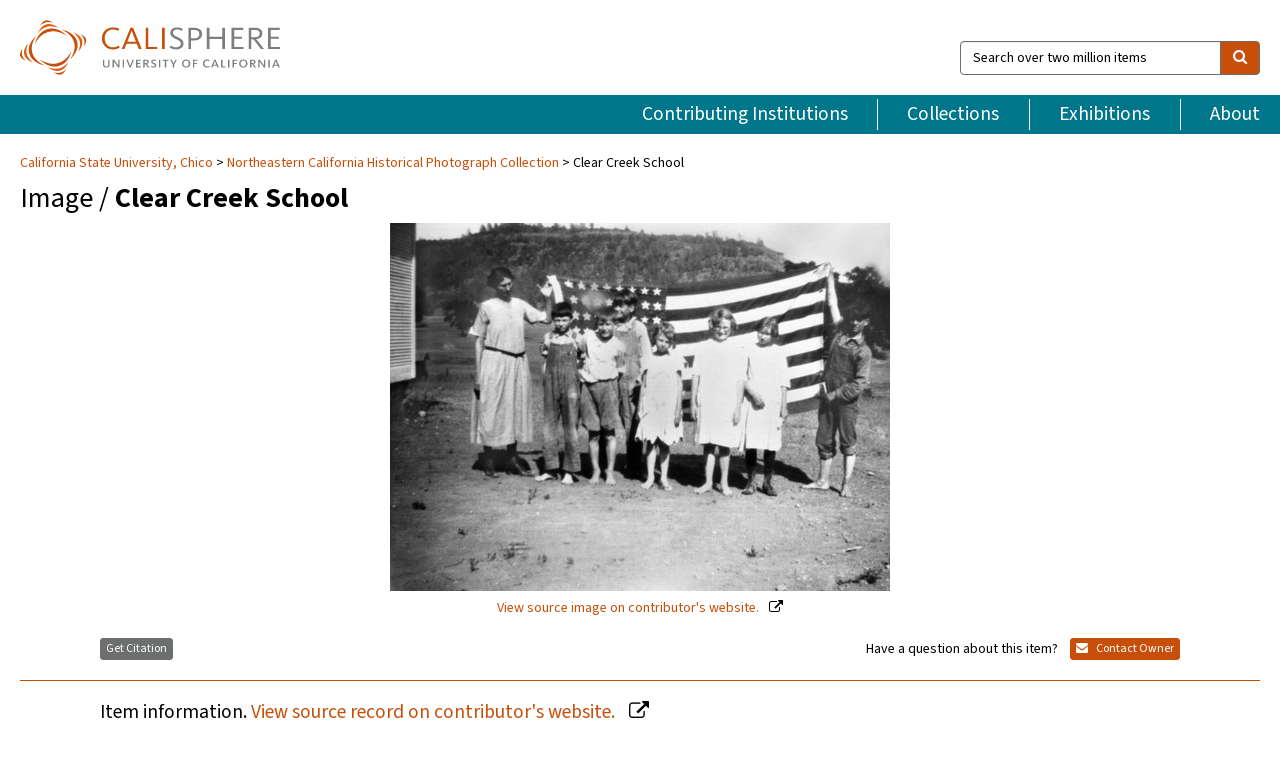

--- FILE ---
content_type: text/html; charset=UTF-8
request_url: https://calisphere.org/item/fe26a49aadd6d7357b503982639357fc/
body_size: 2419
content:
<!DOCTYPE html>
<html lang="en">
<head>
    <meta charset="utf-8">
    <meta name="viewport" content="width=device-width, initial-scale=1">
    <title></title>
    <style>
        body {
            font-family: "Arial";
        }
    </style>
    <script type="text/javascript">
    window.awsWafCookieDomainList = [];
    window.gokuProps = {
"key":"AQIDAHjcYu/GjX+QlghicBgQ/7bFaQZ+m5FKCMDnO+vTbNg96AHf0QDR8N4FZ0BkUn8kcucXAAAAfjB8BgkqhkiG9w0BBwagbzBtAgEAMGgGCSqGSIb3DQEHATAeBglghkgBZQMEAS4wEQQMuq52ahLIzXS391ltAgEQgDujRkBXrrIUjgs1lAsFcu/9kgpI/IuavohSG7yE1BYsDzpFl4iqc4edkSwfTozI/iGO7lnWq3QC9N4X1w==",
          "iv":"D549jAHjUQAAAStZ",
          "context":"zyCDiIhAGD1Qsfjza1QR1tCBIcmpk+n3Vu4o8chYzEjRxZkeJp8kvq+ILqfITZ5C3YsOBPO/rD8dstltPJv5ZP8irEreDKhXdGTRZYN5GvQGcgjiHHvBQefQ6lTjoJZtRerB4bPmuOaHjcuRn5yUYJxL1QIF9HEUQwnRXVaimzvDEy++bHRhHkqUm7LgmnTFIwCPHBi52I6/zL43ljd+10aup51Zfnpy/kApjoL9iNIS/f1TRNASQE6hMehI3qI+chugM1/5xI8xWjZ2lmvD6Y4OMT6R8nRLFx4W4o3UOcTENhD/JQcS+RcACpbW8bFXf6jhX6cXD6IxKroLtfrlJxA2PYwDij3KyhYdttC6UJc21WZL6VGjbXv2rP14Wiv3pLjq9uUHVE31BXOjiyCI5FuEIiP4x/5pboyloWfbZqUarbNUIRNLcpsqEnuKs+z+AAEuWWAiq7LDLg9/ap/[base64]/PT6gORFVwKwdx5yQV6pwRTax+cIGF+TM7yyNuPVtUFT6KGzftHC+l3vAYTr+mhMfJFx5vm0UP1JtV1lSYGFB0SIJmqIk2/EX0gZRidBWu6IqSeYMpMmkeBsI5udTdYm2BGpRzw=="
};
    </script>
    <script src="https://5ec2a1ad32dc.d0db0a30.us-east-2.token.awswaf.com/5ec2a1ad32dc/46ee5c03b714/dcb236b90520/challenge.js"></script>
</head>
<body>
    <div id="challenge-container"></div>
    <script type="text/javascript">
        AwsWafIntegration.saveReferrer();
        AwsWafIntegration.checkForceRefresh().then((forceRefresh) => {
            if (forceRefresh) {
                AwsWafIntegration.forceRefreshToken().then(() => {
                    window.location.reload(true);
                });
            } else {
                AwsWafIntegration.getToken().then(() => {
                    window.location.reload(true);
                });
            }
        });
    </script>
    <noscript>
        <h1>JavaScript is disabled</h1>
        In order to continue, we need to verify that you're not a robot.
        This requires JavaScript. Enable JavaScript and then reload the page.
    </noscript>
</body>
</html>

--- FILE ---
content_type: text/html; charset=utf-8
request_url: https://calisphere.org/item/fe26a49aadd6d7357b503982639357fc/
body_size: 8922
content:


<!doctype html>
<html lang="en" class="no-js no-jquery">
  <head>
    <meta property="fb:app_id" content="416629941766392" />
    <meta charset="utf-8">
    

  
<title>Clear Creek School — Calisphere</title>
    <!-- social media "cards" -->
    <!--  ↓ $('meta[property=og\\:type]) start marker for pjax hack -->
    <meta property="og:type" content="website" />
    <meta property="og:site_name" content="Calisphere"/>
    <meta name="google-site-verification" content="zswkUoo5r_a8EcfZAPG__mc9SyeH4gX4x3_cHsOwwmk" />
    <!--  ↕ stuff in the middle gets swapped out on `pjax:success` -->
    <meta name="twitter:card" content="summary_large_image" />
    <meta name="twitter:title" property="og:title" content="Clear Creek School" />
    <meta name="twitter:description" property="og:description" content="
      Photograph shows Teacher Kirby, Johnny Dausey, Otis Bethard, Marci Dausey, Moran Kendall, Virginia Edminston, and Ernie Heckart.
    " />
    
      <meta name="og:image" content="https://calisphere.org/crop/999x999/26762/80414b90460308d8afdd34d187875a07" />
    
    <link rel="canonical" href="https://calisphere.org/item/fe26a49aadd6d7357b503982639357fc/" />
    
    <!--  ↓ $('meta[name=twitter\\:creator]') this should come last for pjax hack -->
    <meta name="twitter:creator" content="@calisphere" />



    <meta name="viewport" content="width=device-width, initial-scale=1.0, user-scalable=yes">
    <link rel="apple-touch-icon-precomposed" href="/favicon-152x152.png?v=2">
    <!-- Force favicon refresh per this stack overflow: http://stackoverflow.com/questions/2208933/how-do-i-force-a-favicon-refresh -->
    
    
      <link rel="stylesheet" href="/static_root/styles/vendor.fec1607d3047.css" />
      <link rel="stylesheet" href="/static_root/styles/main.2a3435242b4c.css" />
    
    
    
    
    
      <script></script>
    
    <script>
      //no-jquery class is now effectively a no-js class
      document.getElementsByTagName('html')[0].classList.remove('no-jquery');
    </script>
    




<!-- Matomo -->
<script>
  var _paq = window._paq = window._paq || [];
  /* tracker methods like "setCustomDimension" should be called before "trackPageView" */
  (function() {
    var u="//matomo.cdlib.org/";
    _paq.push(['setTrackerUrl', u+'matomo.php']);
    _paq.push(['setSiteId', '5']);
    var d=document, g=d.createElement('script'), s=d.getElementsByTagName('script')[0];
    g.async=true; g.src=u+'matomo.js'; s.parentNode.insertBefore(g,s);
  })();
</script>
<!-- End Matomo Code -->


  </head>
  <body>
    
    <div class="container-fluid">
      <a href="#js-pageContent" class="skipnav">Skip to main content</a>
      <header class="header">
        <button class="header__mobile-nav-button js-global-header__bars-icon" aria-label="navigation">
          <i class="fa fa-bars"></i>
        </button>
        <a class="header__logo js-global-header-logo" href="/">
          <img src="/static_root/images/logo-calisphere.3beaef457f80.svg" alt="Calisphere">
        </a>
        <button class="header__mobile-search-button js-global-header__search-icon" aria-label="search">
          <i class="fa fa-search"></i>
        </button>

        <div class="header__search mobile-nav__item js-global-header__search is-closed">
          <form class="global-search" role="search" id="js-searchForm" action="/search/" method="get">
            <label class="sr-only" for="header__search-field">Search over two million items</label>
            <div class="input-group">
              <input id="header__search-field" form="js-searchForm" name="q" value="" type="search" class="form-control global-search__field js-globalSearch" placeholder="Search over two million items">
              <span class="input-group-btn">
                <button class="btn btn-default global-search__button" type="submit" aria-label="search">
                  <span class="fa fa-search"></span>
                </button>
              </span>
            </div>
          </form>
        </div>
        <div class="header__nav js-global-header__mobile-links is-closed" aria-expanded="false">
          <nav class="header-nav mobile-nav" aria-label="main navigation">
            <ul>
              <li>
                <a href="/institutions/" data-pjax="js-pageContent">Contributing Institutions</a>
              </li>
              <li>
                <a href="/collections/" data-pjax="js-pageContent">Collections</a>
              </li>
              <li>
                <a href="/exhibitions/" data-pjax="js-pageContent">Exhibitions</a>
              </li>
              <li>
                <a href="/about/" data-pjax="js-pageContent">About</a>
              </li>
            </ul>
          </nav>
        </div>
      </header>
      <main id="js-pageContent">

<div id="js-itemContainer" class="obj__container" data-itemId="fe26a49aadd6d7357b503982639357fc">
  
    

<nav class="breadcrumb--style2" aria-label="breadcrumb navigation">
  <ul>
  
    <li>
      <a href="/institution/171/collections/" data-pjax="js-pageContent">
      
      California State University, Chico
      </a>
    </li>
  

  
    <li>
      <a href="/collections/26762/" data-pjax="js-pageContent" class="js-relatedCollection">Northeastern California Historical Photograph Collection</a>
    </li>
  
    <li>Clear Creek School</li>
  </ul>
</nav>

<h1 class="obj__heading">
  
    Image
  
 / <strong>Clear Creek School</strong></h1>

<div id="js-objectViewport" data-item_id="fe26a49aadd6d7357b503982639357fc">

  <div class="obj-container__simple-image">

  
  <a class="obj__link"
    
      href="http://archives.csuchico.edu/cdm/ref/collection/coll11/id/13068"
    
  >
  
    
      <div class="obj__icon-container">
        
          
          <img class="obj__simple-image" src="/clip/500x500/26762/80414b90460308d8afdd34d187875a07" alt="Clear Creek School" width=1015 height=748 style="
            width:
              
                
                  500px
                
              ; 
            height: 
              
                auto
              ;">
          
        

        
          
            <div class="obj__overlay-icon image"></div>
          
        
      </div>
    
    
    <div class="obj__caption">
      
        
          View source image
        
         on contributor's website.
      
    </div>
    
  
  </a>
  

</div>


</div>



<div class="modal fade" id="citationModal" tabindex="-1" role="dialog" aria-labelledby="citationModalTitle">
  <div class="modal-dialog" role="document">
    <div class="modal-content">
      <div class="modal-header">
        <button type="button" class="close" data-dismiss="modal" aria-label="Close"><span aria-hidden="true">&times;</span></button>
        <h4 class="modal-title" id="citationModalTitle">Get Citation</h4>
        <p class="margin-bottom-0">We recommend you include the following information in your citation. Look below the item for additional data you may want to include.</p>
      </div>
      <div class="modal-body">
        <textarea class="citation__textarea" aria-label="Citation" onclick="this.focus();this.select()">
Title: Clear Creek School
Date: 1943
Collection: Northeastern California Historical Photograph Collection
Owning Institution: California State University, Chico
Source: Calisphere
Date of access: January 20 2026 19:03
Permalink: https://calisphere.org/item/fe26a49aadd6d7357b503982639357fc/</textarea>
      </div>
      <div class="modal-footer">
        <button type="button" class="btn btn-default" data-dismiss="modal">Close</button>
      </div>
    </div>
  </div>
</div>

<div class="modal fade" id="contactOwnerModal" tabindex="-1" role="dialog" aria-labelledby="contactOwnerModalTitle">
  <div class="modal-dialog" role="document">
    <div class="modal-content">
      <div class="modal-header">
        <button type="button" class="close" data-dismiss="modal" aria-label="Close"><span aria-hidden="true">&times;</span></button>
        <h4 class="modal-title" id="contactOwnerModalTitle">Contact Owning Institution</h4>
        <p class="margin-bottom-0">All fields are required.</p>
      </div>
      <form id="js-contactOwner" action="/contactOwner/" method="get">
        <div id="js-contactOwnerForm">
          <div class="modal-body">
            <div class="container-fluid">
              <div class="row">
                <div class="col-md-6">
                  <div class="contact-owner__form-col1">
                    <div class="well well-sm">
                      
                      California State University, Chico<br/>
                      SpecialCollections@csuchico.edu<br/>
                      (530) 898-6603<br/>
                      
                        <a href="http://www.csuchico.edu/special-collections/" target="_blank">http://www.csuchico.edu/special-collections/</a>
                      
                    </div>
                    <div class="form-group">
                      <label class="control-label" for="contactOwner-name">Name:</label>
                      <input type="text" class="form-control" id="contactOwner-name" placeholder="Your full name" form="js-contactOwner" name="name">
                    </div>
                    <div class="form-group">
                      <label class="control-label" for="contactOwner-email">Email:</label>
                      <input type="email" class="form-control" id="contactOwner-email" placeholder="Your email" form="js-contactOwner" name="email">
                    </div>
                    <div class="form-group">
                      <label class="control-label has-feedback" for="contactOwner-verifyEmail">Verify Email:</label>
                      <input type="email" class="form-control" id="contactOwner-verifyEmail" placeholder="Verify your email">
                    </div>
                    <div class="form-group">
                      <label class="control-label" for="contactOwner-demographic">How would you best describe yourself?</label>
                      <select id="contactOwner-demographic" class="form-control" form="js-contactOwner" name="demographic">
                        <option value="teacher">K-12 teacher or librarian</option>
                        <option value="student">K-12 student</option>
                        <option value="college">College student</option>
                        <option value="gradstudent">Graduate student</option>
                        <option value="faculty">Faculty or Academic Researcher</option>
                        <option value="archivist">Archivist or Librarian</option>
                        <option value="genealogist">Genealogist or family researcher</option>
                        <option value="other">Other, please specify</option>
                      </select>
                    </div>
                    <div class="form-group">
                      <label class="sr-only" for="contactOwner-specifiedDemographic">If "Other," please specify</label>
                      <input type="text" class="form-control" id="contactOwner-specifiedDemographic" placeholder='If "Other," please specify' form="js-contactOwner" name="demographic-specification" disabled>
                    </div>
                  </div>
                </div>
                <div class="col-md-6 contact-owner__form-border">
                  <div class="contact-owner__form-col2">
                    <div class="well well-sm">Every item on Calisphere has been contributed to the site by a California institution. The institution can answer questions about this item, assit you with obtaining a hi-res copy, and gather additional information you may have about it. If you are experiencing technical issues, we'd request that you contact Calisphere directly.</div>
                    <div class="form-group">
                      <div class="form-group">
                        <label class="control-label" for="contactOwner-requestReason">Nature of Request</label>
                        <select id="contactOwner-requestReason" class="form-control" form="js-contactOwner" name="request_reason">
                          <option selected>Request high-resolution copy of item</option>
                          <option>Ask a copyright question</option>
                          <option>Get more information</option>
                          <option>Report an error</option>
                          <option>Leave a comment</option>
                        </select>
                      </div>
                      <div class="form-group">
                        <label class="control-label" >Subject:</label>
                        <p class="form-control-static">RE: Calisphere: <span class="js-requestReason">Request high-resolution copy of item</span> for Clear Creek School</p>
                      </div>
                      <div class="form-group">
                        <label class="control-label" for="contactOwner-message">Message</label>
                        <textarea id="contactOwner-message" class="form-control contact-owner__form-textarea" form="js-contactOwner" name="message"></textarea>
                      </div>
                    </div>
                  </div>
                </div>
              </div>
            </div>
          </div>
          <div class="modal-footer">
            <div class="float-left">
              <input type="checkbox" id="contactOwner-copySelf" form="js-contactOwner" name="copySelf">
              <label for="contactOwner-copySelf">Check to send a copy of this message to your email.</label>
            </div>
            <div class="float-right">
              <button type="button" class="btn btn-default" data-dismiss="modal">Cancel</button>
              <button id="contactOwner-submit" type="submit" class="btn btn-calisphere" form="js-contactOwner">Submit</button>
            </div>
          </div>
        </div>
      </form>
    </div>
  </div>
</div>





<div class="obj-buttons">

  <div class="obj-button">
    <a class="btn btn-xs obj-buttons__citation" href="javascript: void(0)" data-toggle="modal" data-target="#citationModal">Get Citation</a>
  </div>

  <div class="obj-buttons__contact-text">
    <span>Have a question about this item? </span>
  </div>

  <div class="obj-button__contact-owner">
    <a class="btn btn-xs button__contact-owner" 
      href="/institution/171/collections/"
      data-pjax="js-pageContent"
      >
      <span class="fa fa-envelope"></span>
      Contact Owner
    </a>
  </div>

  

  
</div>


<h2 class="meta-heading">
  
    Item information.
    
    <a class="meta-heading__preview-link" href="http://archives.csuchico.edu/cdm/ref/collection/coll11/id/13068">
      View source record on contributor's website.
    </a>
    
  
</h2>

<div class="row">
  <div class="col-md-8">
    
      <div class="meta-block" itemscope itemtype="https://schema.org/CreativeWork">

  <dl class="meta-block__list">
    <!-- Indexed At: 2024-07-11T16:19:42.442847 -->
    <!-- Page: unknown -->
    <!-- Version Path: initial -->
    <dt class="meta-block__type">Title</dt>
    <dd class="meta-block__defin" itemprop="name">Clear Creek School<br/> </dd>

    

    

    

    
      <dt class="meta-block__type">Date Created and/or Issued</dt>
      <dd class="meta-block__defin" itemprop="dateCreated">1943 <br> </dd>
    

    
      <dt class="meta-block__type">Publication Information</dt>
      <dd class="meta-block__defin">Meriam Library. California State University, Chico <br> </dd>
    

    
      <dt class="meta-block__type">Contributing Institution</dt>
      <dd class="meta-block__defin" itemprop="provider">
        
          <a
            href="/institution/171/collections/"
            data-pjax="js-pageContent"
            data-ga-code=""
            data-ga-dim2="california-state-university-chico"
          >
          
          California State University, Chico</a> <br>
        
      </dd>
    

    
      <dt class="meta-block__type">Collection</dt>
      <dd class="meta-block__defin" itemprop="isPartOf">
        <a
          href="/collections/26762/"
          data-pjax="js-pageContent"
          class="js-relatedCollection"
          data-ga-dim1="csuc-northeastern-photosnortheastern-california-historical-photograph-coll"
          data-ga-dim4="OAI"
        >Northeastern California Historical Photograph Collection</a> <br> </dd>
    

    
      <dt class="meta-block__type">Rights Information</dt>
      <dd class="meta-block__defin">
      
        Researchers may make free and open use of the Meriam Library’s digitized public domain materials without obtaining permission. However, some materials in our online collections may be protected by U.S. copyright law (Title 17, U.S.C.). Use or reproduction of materials protected by copyright beyond that allowed by fair use (Title 17, U.S.C. § 107) requires permission from the copyright owners. The use or reproduction of some materials may also be restricted by terms of the Meriam Library’s gift or purchase agreements. Responsibility for determining rights status and permissibility of any use or reproduction rests exclusively with the researcher. The Library asks to be credited as the materials source whenever possible. <br>To request permission for reuse of this image select this link to our web request form: <a href="https://library.csuchico.edu/special-collections/license" rel="nofollow">https://library.csuchico.edu/special-collections/license</a> <br>
      
      
    

    

    

    <!-- rights date is not currently multivalued -->
    

    
			<dt class="meta-block__type">Description</dt>
			<dd class="meta-block__defin" itemprop="description">Photograph shows Teacher Kirby, Johnny Dausey, Otis Bethard, Marci Dausey, Moran Kendall, Virginia Edminston, and Ernie Heckart. <br> </dd>
		

    
			<dt class="meta-block__type">Type</dt>
			<dd class="meta-block__defin">image <br> </dd>
		

    
			<dt class="meta-block__type">Format</dt>
			<dd class="meta-block__defin">86x62mm. <br> tif <br> </dd>
		

    

    

    
			<dt class="meta-block__type">Identifier</dt>
			<dd class="meta-block__defin">sc18298 <br> <a href="http://archives.csuchico.edu/cdm/ref/collection/coll11/id/13068" rel="nofollow">http://archives.csuchico.edu/cdm/ref/collection/coll11/id/13068</a> <br> </dd>
		

    

    
      <dt class="meta-block__type">Subject</dt>
			<dd class="meta-block__defin" itemprop="about">Kirby, Mrs <br> Dausey, John <br> Bethard, Otis <br> Dausey, Marci <br> Kendall, Moran <br> Edminston, Virginia <br> Heckart, Ernest <br> Children <br> Teachers <br> Clothing and dress <br> Schools <br> School children <br> Children&#x27;s clothing <br> Portraits, Group <br> Flags <br> Students <br> </dd>
		

    

    
			<dt class="meta-block__type">Place</dt>
			<dd class="meta-block__defin">Table Mountain (Calif.) <br> Butte County (Calif.) <br> </dd>
		

    
			<dt class="meta-block__type">Source</dt>
			<dd class="meta-block__defin">sc18298.tif <br> </dd>
		

    
      <dt class="meta-block__type">Relation</dt>
      <dd class="meta-block__defin">
        
          <a href="/collections/26762/?relation_ss=Hard%20Drive" rel="nofollow">Hard Drive</a>
        
      <br/>
        
          <a href="/collections/26762/?relation_ss=under%20review" rel="nofollow">under review</a>
        
      <br/>
        
          <a href="/collections/26762/?relation_ss=Northeastern%20California%20Historical%20Photograph%20Collection" rel="nofollow">Northeastern California Historical Photograph Collection</a>
        
      <br/></dd>
    

    

    

    

  </dl>

</div>

    
  </div>
  <div class="col-md-4">
    <div class="meta-sidebar">
      <div class="meta-sidebar__block">
        <h3>About the collections in Calisphere</h3>
        <p>Learn more about the collections in Calisphere. View our <a href="/overview/" data-pjax="js-pageContent">statement on digital primary resources</a>.</p>
      </div>
      <div class="meta-sidebar__block">
        <h3>Copyright, permissions, and use</h3>
        <p>If you're wondering about permissions and what you can do with this item, a good starting point is the "rights information" on this page. See our <a href="/terms/" data-pjax="js-pageContent">terms of use</a> for more tips.</p>
      </div>
      <div class="meta-sidebar__block">
        <h3>Share your story</h3>
        <p>Has Calisphere helped you advance your research, complete a project, or find something meaningful? We'd love to hear about it; please <a href="/contact/" data-pjax="js-pageContent">send us a message</a>.</p>
      </div>
    </div>
  </div>
</div>



  
</div>

<h2>Explore related content on Calisphere:</h2>

<div id="js-relatedExhibitions"></div>

<div id="js-carouselContainer" class="carousel__container">
  


  
    <div class="carousel__search-results" data-set="mlt-set">
      <strong>Similar items</strong> on Calisphere
    </div>
  

  
    &nbsp;
  

  

  <div class="carousel" id="js-carousel" data-carousel_start="" data-numFound="25">
    

  
  <div class="js-carousel_item carousel__item">
    <a class="carousel__link js-item-link" href="/item/fe26a49aadd6d7357b503982639357fc/" data-item_id="fe26a49aadd6d7357b503982639357fc" data-item_number="">
      <div class="thumbnail__container">
        
          <img
          data-lazy="/crop/120x120/26762/80414b90460308d8afdd34d187875a07"
          
          class="carousel__image"
          
          alt="Clear Creek School"
          >

          

        
      </div>
      <div class="carousel__thumbnail-caption">: Clear Creek School
      </div>
    </a>
  </div>
  
  <div class="js-carousel_item carousel__item">
    <a class="carousel__link js-item-link" href="/item/56a6c93664aa0e11f789eb2ee6383508/" data-item_id="56a6c93664aa0e11f789eb2ee6383508" data-item_number="">
      <div class="thumbnail__container">
        
          <img
          data-lazy="/crop/120x120/26762/e6cb1554fecc8387dd2db53fd02418b2"
          
          class="carousel__image"
          
          alt="Clear Creek School"
          >

          

        
      </div>
      <div class="carousel__thumbnail-caption">: Clear Creek School
      </div>
    </a>
  </div>
  
  <div class="js-carousel_item carousel__item">
    <a class="carousel__link js-item-link" href="/item/b495af1cbc6b21fce5b0666ad43e0597/" data-item_id="b495af1cbc6b21fce5b0666ad43e0597" data-item_number="">
      <div class="thumbnail__container">
        
          <img
          data-lazy="/crop/120x120/26762/e7c910af6602c4129aba854819d51285"
          
          class="carousel__image"
          
          alt="Clear Creek School"
          >

          

        
      </div>
      <div class="carousel__thumbnail-caption">: Clear Creek School
      </div>
    </a>
  </div>
  
  <div class="js-carousel_item carousel__item">
    <a class="carousel__link js-item-link" href="/item/fc9d4ed08bdfa7860693e59cf5cc6205/" data-item_id="fc9d4ed08bdfa7860693e59cf5cc6205" data-item_number="">
      <div class="thumbnail__container">
        
          <img
          data-lazy="/crop/120x120/26762/7fc129253dd70669dafa0deeadb2e255"
          
          class="carousel__image"
          
          alt="Group of children and adults"
          >

          

        
      </div>
      <div class="carousel__thumbnail-caption">: Group of children and adults
      </div>
    </a>
  </div>
  
  <div class="js-carousel_item carousel__item">
    <a class="carousel__link js-item-link" href="/item/4a5be36e2f37f3d78ead234150d17457/" data-item_id="4a5be36e2f37f3d78ead234150d17457" data-item_number="">
      <div class="thumbnail__container">
        
          <img
          data-lazy="/crop/120x120/26762/ae8198cd6362f64f76863a91cbe84a75"
          
          class="carousel__image"
          
          alt="Students at Clear Creek School"
          >

          

        
      </div>
      <div class="carousel__thumbnail-caption">: Students at Clear Creek School
      </div>
    </a>
  </div>
  
  <div class="js-carousel_item carousel__item">
    <a class="carousel__link js-item-link" href="/item/5b7b928882bb248db8a0f63646e00230/" data-item_id="5b7b928882bb248db8a0f63646e00230" data-item_number="">
      <div class="thumbnail__container">
        
          <img
          data-lazy="/crop/120x120/26762/f4ff80d55ddf4ba6d6effbf33125aad0"
          
          class="carousel__image"
          
          alt="Students and teacher at Clear Creek School"
          >

          

        
      </div>
      <div class="carousel__thumbnail-caption">: Students and teacher at Clear Creek School
      </div>
    </a>
  </div>
  
  <div class="js-carousel_item carousel__item">
    <a class="carousel__link js-item-link" href="/item/6e37eb37e07e162482c3e1a08b308bd5/" data-item_id="6e37eb37e07e162482c3e1a08b308bd5" data-item_number="">
      <div class="thumbnail__container">
        
          <img
          data-lazy="/crop/120x120/26762/d5617f3ef4a031432f8fbe20a22211cb"
          
          class="carousel__image"
          
          alt="Clear Creek School"
          >

          

        
      </div>
      <div class="carousel__thumbnail-caption">: Clear Creek School
      </div>
    </a>
  </div>
  
  <div class="js-carousel_item carousel__item">
    <a class="carousel__link js-item-link" href="/item/f001a43f47f1d1b8b5cf9095f9ad61fd/" data-item_id="f001a43f47f1d1b8b5cf9095f9ad61fd" data-item_number="">
      <div class="thumbnail__container">
        
          <img
          data-lazy="/crop/120x120/26762/0a9f6fb8eae91fa267ab015b44542506"
          
          class="carousel__image"
          
          alt="Hotchkiss Migratory School"
          >

          

        
      </div>
      <div class="carousel__thumbnail-caption">: Hotchkiss Migratory School
      </div>
    </a>
  </div>
  
  <div class="js-carousel_item carousel__item">
    <a class="carousel__link js-item-link" href="/item/661a8afdaa11961a56872ec56b0b2396/" data-item_id="661a8afdaa11961a56872ec56b0b2396" data-item_number="">
      <div class="thumbnail__container">
        
          <img
          data-lazy="/crop/120x120/26762/1272a3ae85535a8cb414b26e153fc295"
          
          class="carousel__image"
          
          alt="Hotchkiss Migratory School"
          >

          

        
      </div>
      <div class="carousel__thumbnail-caption">: Hotchkiss Migratory School
      </div>
    </a>
  </div>
  
  <div class="js-carousel_item carousel__item">
    <a class="carousel__link js-item-link" href="/item/45efb07974dbf36136408ae80ce14a49/" data-item_id="45efb07974dbf36136408ae80ce14a49" data-item_number="">
      <div class="thumbnail__container">
        
          <img
          data-lazy="/crop/120x120/26762/739b1e7f839c8b4ce3ab7efdde9dc12c"
          
          class="carousel__image"
          
          alt="Clear Creek School"
          >

          

        
      </div>
      <div class="carousel__thumbnail-caption">: Clear Creek School
      </div>
    </a>
  </div>
  
  <div class="js-carousel_item carousel__item">
    <a class="carousel__link js-item-link" href="/item/f9b44937c9ad8d6ba66759893ef37360/" data-item_id="f9b44937c9ad8d6ba66759893ef37360" data-item_number="">
      <div class="thumbnail__container">
        
          <img
          data-lazy="/crop/120x120/26762/6e162a79021f92d45fee584dead8315a"
          
          class="carousel__image"
          
          alt="Interior View of the Quincy School House"
          >

          

        
      </div>
      <div class="carousel__thumbnail-caption">: Interior View of the Quincy School House
      </div>
    </a>
  </div>
  
  <div class="js-carousel_item carousel__item">
    <a class="carousel__link js-item-link" href="/item/392034b6bfcbdff906b573192f8c594c/" data-item_id="392034b6bfcbdff906b573192f8c594c" data-item_number="">
      <div class="thumbnail__container">
        
          <img
          data-lazy="/crop/120x120/26762/e162a36dc34dd893cdba1cf6fee4990d"
          
          class="carousel__image"
          
          alt="Chico Public School"
          >

          

        
      </div>
      <div class="carousel__thumbnail-caption">: Chico Public School
      </div>
    </a>
  </div>
  
  <div class="js-carousel_item carousel__item">
    <a class="carousel__link js-item-link" href="/item/18696ff34d6e15281d8fd789f3610d41/" data-item_id="18696ff34d6e15281d8fd789f3610d41" data-item_number="">
      <div class="thumbnail__container">
        
          <img
          data-lazy="/crop/120x120/26762/b87f84fbca69725fdacb7ac3532abdde"
          
          class="carousel__image"
          
          alt="Alta Lane and her class"
          >

          

        
      </div>
      <div class="carousel__thumbnail-caption">: Alta Lane and her class
      </div>
    </a>
  </div>
  
  <div class="js-carousel_item carousel__item">
    <a class="carousel__link js-item-link" href="/item/5fa3fffab390bd3879ed3044ad7849e2/" data-item_id="5fa3fffab390bd3879ed3044ad7849e2" data-item_number="">
      <div class="thumbnail__container">
        
          <img
          data-lazy="/crop/120x120/26762/7f31ba830ead29d6e8b4a2552f9a63fb"
          
          class="carousel__image"
          
          alt="Penton School Portrait"
          >

          

        
      </div>
      <div class="carousel__thumbnail-caption">: Penton School Portrait
      </div>
    </a>
  </div>
  
  <div class="js-carousel_item carousel__item">
    <a class="carousel__link js-item-link" href="/item/8b4447945cacf03e57964af4b19c640e/" data-item_id="8b4447945cacf03e57964af4b19c640e" data-item_number="">
      <div class="thumbnail__container">
        
          <img
          data-lazy="/crop/120x120/26762/7f110eae04615f5e51d9f50e05bba4a4"
          
          class="carousel__image"
          
          alt="Forest Ranch School Class Portrait [digitally modified]"
          >

          

        
      </div>
      <div class="carousel__thumbnail-caption">: Forest Ranch School Class Portrait [digitally modified]
      </div>
    </a>
  </div>
  
  <div class="js-carousel_item carousel__item">
    <a class="carousel__link js-item-link" href="/item/24d9906027b242902b5a0189cde988ac/" data-item_id="24d9906027b242902b5a0189cde988ac" data-item_number="">
      <div class="thumbnail__container">
        
          <img
          data-lazy="/crop/120x120/26762/d5eb3e2d39f57d6aabcd4f2328e1c59b"
          
          class="carousel__image"
          
          alt="Class Portrait:The Salem Street School"
          >

          

        
      </div>
      <div class="carousel__thumbnail-caption">: Class Portrait:The Salem Street School
      </div>
    </a>
  </div>
  
  <div class="js-carousel_item carousel__item">
    <a class="carousel__link js-item-link" href="/item/c23f0b077138aea4fcbc4f95a8c8901b/" data-item_id="c23f0b077138aea4fcbc4f95a8c8901b" data-item_number="">
      <div class="thumbnail__container">
        
          <img
          data-lazy="/crop/120x120/26762/757632c6729c20d909052e6436de22ed"
          
          class="carousel__image"
          
          alt="Class Portrait:The Salem Street School"
          >

          

        
      </div>
      <div class="carousel__thumbnail-caption">: Class Portrait:The Salem Street School
      </div>
    </a>
  </div>
  
  <div class="js-carousel_item carousel__item">
    <a class="carousel__link js-item-link" href="/item/eab722ef6591bbbc13c8f9c9c72ba7ca/" data-item_id="eab722ef6591bbbc13c8f9c9c72ba7ca" data-item_number="">
      <div class="thumbnail__container">
        
          <img
          data-lazy="/crop/120x120/26762/fdd39c1d54d5be558c4925a443f0b478"
          
          class="carousel__image"
          
          alt="Group of School Children, Oroville, California"
          >

          

        
      </div>
      <div class="carousel__thumbnail-caption">: Group of School Children, Oroville, California
      </div>
    </a>
  </div>
  
  <div class="js-carousel_item carousel__item">
    <a class="carousel__link js-item-link" href="/item/7bf7882858a65d1f1e1aad943abab1aa/" data-item_id="7bf7882858a65d1f1e1aad943abab1aa" data-item_number="">
      <div class="thumbnail__container">
        
          <img
          data-lazy="/crop/120x120/26762/fe536a64b0d64794829e685ddffc31ed"
          
          class="carousel__image"
          
          alt="Champion school at Lyonsville, Calif"
          >

          

        
      </div>
      <div class="carousel__thumbnail-caption">: Champion school at Lyonsville, Calif
      </div>
    </a>
  </div>
  
  <div class="js-carousel_item carousel__item">
    <a class="carousel__link js-item-link" href="/item/305cc1d6634ab9a65ba1299a0f2b56da/" data-item_id="305cc1d6634ab9a65ba1299a0f2b56da" data-item_number="">
      <div class="thumbnail__container">
        
          <img
          data-lazy="/crop/120x120/26762/30c31d6ee0db94435af6f9ee063deb94"
          
          class="carousel__image"
          
          alt="Palermo School Children, Oroville, California"
          >

          

        
      </div>
      <div class="carousel__thumbnail-caption">: Palermo School Children, Oroville, California
      </div>
    </a>
  </div>
  
  <div class="js-carousel_item carousel__item">
    <a class="carousel__link js-item-link" href="/item/4e6481bdbb10c5e51a0c67a7af360036/" data-item_id="4e6481bdbb10c5e51a0c67a7af360036" data-item_number="">
      <div class="thumbnail__container">
        
          <img
          data-lazy="/crop/120x120/26762/6a0a3b38b913bd3dabfb0eb45bd5fdc4"
          
          class="carousel__image"
          
          alt="Clear Creek School"
          >

          

        
      </div>
      <div class="carousel__thumbnail-caption">: Clear Creek School
      </div>
    </a>
  </div>
  
  <div class="js-carousel_item carousel__item">
    <a class="carousel__link js-item-link" href="/item/f95e3b209cdef24c49f79cb8b09c55dd/" data-item_id="f95e3b209cdef24c49f79cb8b09c55dd" data-item_number="">
      <div class="thumbnail__container">
        
          <img
          data-lazy="/crop/120x120/26762/dc783a7f01c150a18284aa5c62c2124d"
          
          class="carousel__image"
          
          alt="Bethard Family"
          >

          

        
      </div>
      <div class="carousel__thumbnail-caption">: Bethard Family
      </div>
    </a>
  </div>
  
  <div class="js-carousel_item carousel__item">
    <a class="carousel__link js-item-link" href="/item/fec4e7a959f03dbe31ee8c601277aa99/" data-item_id="fec4e7a959f03dbe31ee8c601277aa99" data-item_number="">
      <div class="thumbnail__container">
        
          <img
          data-lazy="/crop/120x120/26762/80cd176011a654995813bbd069d128dd"
          
          class="carousel__image"
          
          alt="Williams Elementary"
          >

          

        
      </div>
      <div class="carousel__thumbnail-caption">: Williams Elementary
      </div>
    </a>
  </div>
  
  <div class="js-carousel_item carousel__item">
    <a class="carousel__link js-item-link" href="/item/b3330bd585586749d0cfde76b3f9a473/" data-item_id="b3330bd585586749d0cfde76b3f9a473" data-item_number="">
      <div class="thumbnail__container">
        
          <img
          data-lazy="/crop/120x120/26762/0527190704ec3095126b1e9b2ca1033c"
          
          class="carousel__image"
          
          alt="Shasta School Children at Bell House"
          >

          

        
      </div>
      <div class="carousel__thumbnail-caption">: Shasta School Children at Bell House
      </div>
    </a>
  </div>
  
  <div class="js-carousel_item carousel__item">
    <a class="carousel__link js-item-link" href="/item/33b64a985c36387defb0eb0ad702949e/" data-item_id="33b64a985c36387defb0eb0ad702949e" data-item_number="">
      <div class="thumbnail__container">
        
          <img
          data-lazy="/crop/120x120/26762/1ec54b8a34a8dc633c5e41fab4323eb4"
          
          class="carousel__image"
          
          alt="Shasta School Children"
          >

          

        
      </div>
      <div class="carousel__thumbnail-caption">: Shasta School Children
      </div>
    </a>
  </div>
  

  </div>

</div>

<div class="related-coll__item-wrapper">
  <div class="related-coll--search-results-page" id="js-relatedCollections">
    


<div class="related-coll" id="related-coll">
  <div class="related-coll__title">
    <!-- if we're on an item page -->
    
      <!-- if we've explicitly selected a single collection from the facet sidebar -->
      
        <strong>Collections</strong> containing your search results (1 found)
      
    
  </div>
  <div class="related-coll__lockup-container">
  
    <div class="col-xs-12 col-sm-4" role="group" aria-labelledby="label-northeastern-california-historical-photograph-collection">
      <a class="related-coll__link js-relatedCollection" href="/collections/26762/" data-pjax="js-pageContent">
        <div class="related-coll__container">
          <div class="col-xs-12 col-sm-12">

            
            
            
            <div class="related-coll__thumbnail-container1">
              
                <img
                src="/crop/300x300/26762/80414b90460308d8afdd34d187875a07"
                class="thumbnail__image"
                alt="">

                

              
            </div>
            
            
            
            <div class="related-coll__thumbnail-container2">
              
                <img
                src="/crop/300x300/26762/c4ee025e4b46758199abe617c830d52c"
                class="thumbnail__image"
                alt="">

                

              
            </div>
            
            
            
            <div class="related-coll__thumbnail-container3">
              
                <img
                src="/crop/300x300/26762/cffb1217059c6f49ef4cc6966af47dc5"
                class="thumbnail__image"
                alt="">

                

              
            </div>
            
            
            
            
            
          </div>
          <div class="col-xs-12 col-sm-12 related-coll__caption" id="label-northeastern-california-historical-photograph-collection">
            <p>Northeastern California Historical Photograph Collection</p>
            <p>Institution: California State University, Chico</p>
          </div>
        </div>
      </a>
    </div>
  

  

  
  </div>

</div>

  </div>
</div>
<!--
  header returned from solr; for debugging
  
  -->
</main>
      
<footer class="footer">
  <a class="footer__logo js-global-header-logo" href="/">
    <img src="/static_root/images/logo-calisphere.3beaef457f80.svg" alt="Calisphere">
  </a>

  <div class="footer__search mobile-nav__item">
    <form class="global-search" role="search" id="js-footerSearch" action="/search/" method="get">
      <label for="footer__search-field" class="global-search__label">Search over two million items</label>
      <div class="input-group">
        <input id="footer__search-field" form="js-footerSearch" name="q" value="" type="search" class="form-control global-search__field js-globalSearch">
        <span class="input-group-btn">
          <button class="btn btn-default global-search__button" type="submit" aria-label="search"><span class="fa fa-search"></span>
          </button>
        </span>
      </div>
    </form>
  </div>

  <div class="footer__nav">
    <nav class="footer-nav mobile-nav" aria-label="footer navigation">
      <ul>
        <li>
          <a href="/" data-pjax="js-pageContent">
            Home
          </a>
        </li>
        <li>
          <a href="/about/" data-pjax="js-pageContent">
            About Calisphere
          </a>
        </li>
        <li>
          <a href="/institutions/" data-pjax="js-pageContent">
            Contributing Institutions
          </a>
        </li>
        <li>
          <a href="/collections/" data-pjax="js-pageContent">
            Collections
          </a>
        </li>
        <li>
          <a href="/exhibitions/" data-pjax="js-pageContent">
            Exhibitions
          </a>
        </li>
        <li>
          <a href="/help/" data-pjax="js-pageContent">
            FAQs
          </a>
        </li>
        <li>
          <a href="/terms/" data-pjax="js-pageContent">
            Terms of Use
          </a>
        </li>
        <li>
          <a href="/privacy/" data-pjax="js-pageContent">
            Privacy Statement
          </a>
        </li>
        <li>
          <a href="https://cdlib.org/about/policies-and-guidelines/accessibility/">Accessibility</a>
        </li>
        <li>
          <a href="/contact/" data-pjax="js-pageContent">
            Contact Us
          </a>
        </li>
      </ul>
    </nav>
  </div>

  <div class="footer__copyright">
    Calisphere is a service of the <a href="https://libraries.universityofcalifornia.edu/">UC Libraries</a>,<br> powered by the <a href="https://cdlib.org/">California Digital Library</a>.
  </div>
  <div class="footer__social-icons" role="group" aria-labelledby="footer-connect-label">
    <span id="footer-connect-label">Connect with us:</span>
    <a class="footer__twitter-icon"
       href="https://twitter.com/calisphere"
       aria-label="Calisphere on Twitter"><span class="fa fa-twitter-square"></span>
    </a>
    <a class="footer__facebook-icon"
       href="https://www.facebook.com/calisphere"
       aria-label="Calisphere on Facebook"><span class="fa fa-facebook-square"></span>
    </a>
  </div>
</footer>

    </div>

    
    
      <script src="/static_root/scripts/vendor.740415ea1c91.js"></script>
      <script src="/static_root/scripts/vendor/modernizr.a70e209a2b26.js"></script>
    

    <script src="/static_root/scripts/calisphere.4af31f4c8753.js"></script>

    
    
  </body>
</html>


--- FILE ---
content_type: text/html; charset=utf-8
request_url: https://calisphere.org/carousel/?itemId=fe26a49aadd6d7357b503982639357fc&rows=24&start=0&init=true
body_size: 2177
content:



  
    <div class="carousel__search-results" data-set="mlt-set">
      <strong>Similar items</strong> on Calisphere
    </div>
  

  
    &nbsp;
  

  

  <div class="carousel" id="js-carousel" data-carousel_start="0" data-numFound="25">
    

  
  <div class="js-carousel_item carousel__item--selected">
    <a class="carousel__link js-item-link" href="/item/fe26a49aadd6d7357b503982639357fc/" data-item_id="fe26a49aadd6d7357b503982639357fc" data-item_number="0">
      <div class="thumbnail__container">
        
          <img
          data-lazy="/crop/120x120/26762/80414b90460308d8afdd34d187875a07"
          
          class="carousel__image--selected"
          
          alt="Clear Creek School"
          >

          

        
      </div>
      <div class="carousel__thumbnail-caption">0: Clear Creek School
      </div>
    </a>
  </div>
  
  <div class="js-carousel_item carousel__item">
    <a class="carousel__link js-item-link" href="/item/56a6c93664aa0e11f789eb2ee6383508/" data-item_id="56a6c93664aa0e11f789eb2ee6383508" data-item_number="1">
      <div class="thumbnail__container">
        
          <img
          data-lazy="/crop/120x120/26762/e6cb1554fecc8387dd2db53fd02418b2"
          
          class="carousel__image"
          
          alt="Clear Creek School"
          >

          

        
      </div>
      <div class="carousel__thumbnail-caption">1: Clear Creek School
      </div>
    </a>
  </div>
  
  <div class="js-carousel_item carousel__item">
    <a class="carousel__link js-item-link" href="/item/b495af1cbc6b21fce5b0666ad43e0597/" data-item_id="b495af1cbc6b21fce5b0666ad43e0597" data-item_number="2">
      <div class="thumbnail__container">
        
          <img
          data-lazy="/crop/120x120/26762/e7c910af6602c4129aba854819d51285"
          
          class="carousel__image"
          
          alt="Clear Creek School"
          >

          

        
      </div>
      <div class="carousel__thumbnail-caption">2: Clear Creek School
      </div>
    </a>
  </div>
  
  <div class="js-carousel_item carousel__item">
    <a class="carousel__link js-item-link" href="/item/fc9d4ed08bdfa7860693e59cf5cc6205/" data-item_id="fc9d4ed08bdfa7860693e59cf5cc6205" data-item_number="3">
      <div class="thumbnail__container">
        
          <img
          data-lazy="/crop/120x120/26762/7fc129253dd70669dafa0deeadb2e255"
          
          class="carousel__image"
          
          alt="Group of children and adults"
          >

          

        
      </div>
      <div class="carousel__thumbnail-caption">3: Group of children and adults
      </div>
    </a>
  </div>
  
  <div class="js-carousel_item carousel__item">
    <a class="carousel__link js-item-link" href="/item/4a5be36e2f37f3d78ead234150d17457/" data-item_id="4a5be36e2f37f3d78ead234150d17457" data-item_number="4">
      <div class="thumbnail__container">
        
          <img
          data-lazy="/crop/120x120/26762/ae8198cd6362f64f76863a91cbe84a75"
          
          class="carousel__image"
          
          alt="Students at Clear Creek School"
          >

          

        
      </div>
      <div class="carousel__thumbnail-caption">4: Students at Clear Creek School
      </div>
    </a>
  </div>
  
  <div class="js-carousel_item carousel__item">
    <a class="carousel__link js-item-link" href="/item/5b7b928882bb248db8a0f63646e00230/" data-item_id="5b7b928882bb248db8a0f63646e00230" data-item_number="5">
      <div class="thumbnail__container">
        
          <img
          data-lazy="/crop/120x120/26762/f4ff80d55ddf4ba6d6effbf33125aad0"
          
          class="carousel__image"
          
          alt="Students and teacher at Clear Creek School"
          >

          

        
      </div>
      <div class="carousel__thumbnail-caption">5: Students and teacher at Clear Creek School
      </div>
    </a>
  </div>
  
  <div class="js-carousel_item carousel__item">
    <a class="carousel__link js-item-link" href="/item/6e37eb37e07e162482c3e1a08b308bd5/" data-item_id="6e37eb37e07e162482c3e1a08b308bd5" data-item_number="6">
      <div class="thumbnail__container">
        
          <img
          data-lazy="/crop/120x120/26762/d5617f3ef4a031432f8fbe20a22211cb"
          
          class="carousel__image"
          
          alt="Clear Creek School"
          >

          

        
      </div>
      <div class="carousel__thumbnail-caption">6: Clear Creek School
      </div>
    </a>
  </div>
  
  <div class="js-carousel_item carousel__item">
    <a class="carousel__link js-item-link" href="/item/f001a43f47f1d1b8b5cf9095f9ad61fd/" data-item_id="f001a43f47f1d1b8b5cf9095f9ad61fd" data-item_number="7">
      <div class="thumbnail__container">
        
          <img
          data-lazy="/crop/120x120/26762/0a9f6fb8eae91fa267ab015b44542506"
          
          class="carousel__image"
          
          alt="Hotchkiss Migratory School"
          >

          

        
      </div>
      <div class="carousel__thumbnail-caption">7: Hotchkiss Migratory School
      </div>
    </a>
  </div>
  
  <div class="js-carousel_item carousel__item">
    <a class="carousel__link js-item-link" href="/item/661a8afdaa11961a56872ec56b0b2396/" data-item_id="661a8afdaa11961a56872ec56b0b2396" data-item_number="8">
      <div class="thumbnail__container">
        
          <img
          data-lazy="/crop/120x120/26762/1272a3ae85535a8cb414b26e153fc295"
          
          class="carousel__image"
          
          alt="Hotchkiss Migratory School"
          >

          

        
      </div>
      <div class="carousel__thumbnail-caption">8: Hotchkiss Migratory School
      </div>
    </a>
  </div>
  
  <div class="js-carousel_item carousel__item">
    <a class="carousel__link js-item-link" href="/item/45efb07974dbf36136408ae80ce14a49/" data-item_id="45efb07974dbf36136408ae80ce14a49" data-item_number="9">
      <div class="thumbnail__container">
        
          <img
          data-lazy="/crop/120x120/26762/739b1e7f839c8b4ce3ab7efdde9dc12c"
          
          class="carousel__image"
          
          alt="Clear Creek School"
          >

          

        
      </div>
      <div class="carousel__thumbnail-caption">9: Clear Creek School
      </div>
    </a>
  </div>
  
  <div class="js-carousel_item carousel__item">
    <a class="carousel__link js-item-link" href="/item/f9b44937c9ad8d6ba66759893ef37360/" data-item_id="f9b44937c9ad8d6ba66759893ef37360" data-item_number="10">
      <div class="thumbnail__container">
        
          <img
          data-lazy="/crop/120x120/26762/6e162a79021f92d45fee584dead8315a"
          
          class="carousel__image"
          
          alt="Interior View of the Quincy School House"
          >

          

        
      </div>
      <div class="carousel__thumbnail-caption">10: Interior View of the Quincy School House
      </div>
    </a>
  </div>
  
  <div class="js-carousel_item carousel__item">
    <a class="carousel__link js-item-link" href="/item/392034b6bfcbdff906b573192f8c594c/" data-item_id="392034b6bfcbdff906b573192f8c594c" data-item_number="11">
      <div class="thumbnail__container">
        
          <img
          data-lazy="/crop/120x120/26762/e162a36dc34dd893cdba1cf6fee4990d"
          
          class="carousel__image"
          
          alt="Chico Public School"
          >

          

        
      </div>
      <div class="carousel__thumbnail-caption">11: Chico Public School
      </div>
    </a>
  </div>
  
  <div class="js-carousel_item carousel__item">
    <a class="carousel__link js-item-link" href="/item/18696ff34d6e15281d8fd789f3610d41/" data-item_id="18696ff34d6e15281d8fd789f3610d41" data-item_number="12">
      <div class="thumbnail__container">
        
          <img
          data-lazy="/crop/120x120/26762/b87f84fbca69725fdacb7ac3532abdde"
          
          class="carousel__image"
          
          alt="Alta Lane and her class"
          >

          

        
      </div>
      <div class="carousel__thumbnail-caption">12: Alta Lane and her class
      </div>
    </a>
  </div>
  
  <div class="js-carousel_item carousel__item">
    <a class="carousel__link js-item-link" href="/item/5fa3fffab390bd3879ed3044ad7849e2/" data-item_id="5fa3fffab390bd3879ed3044ad7849e2" data-item_number="13">
      <div class="thumbnail__container">
        
          <img
          data-lazy="/crop/120x120/26762/7f31ba830ead29d6e8b4a2552f9a63fb"
          
          class="carousel__image"
          
          alt="Penton School Portrait"
          >

          

        
      </div>
      <div class="carousel__thumbnail-caption">13: Penton School Portrait
      </div>
    </a>
  </div>
  
  <div class="js-carousel_item carousel__item">
    <a class="carousel__link js-item-link" href="/item/8b4447945cacf03e57964af4b19c640e/" data-item_id="8b4447945cacf03e57964af4b19c640e" data-item_number="14">
      <div class="thumbnail__container">
        
          <img
          data-lazy="/crop/120x120/26762/7f110eae04615f5e51d9f50e05bba4a4"
          
          class="carousel__image"
          
          alt="Forest Ranch School Class Portrait [digitally modified]"
          >

          

        
      </div>
      <div class="carousel__thumbnail-caption">14: Forest Ranch School Class Portrait [digitally modified]
      </div>
    </a>
  </div>
  
  <div class="js-carousel_item carousel__item">
    <a class="carousel__link js-item-link" href="/item/24d9906027b242902b5a0189cde988ac/" data-item_id="24d9906027b242902b5a0189cde988ac" data-item_number="15">
      <div class="thumbnail__container">
        
          <img
          data-lazy="/crop/120x120/26762/d5eb3e2d39f57d6aabcd4f2328e1c59b"
          
          class="carousel__image"
          
          alt="Class Portrait:The Salem Street School"
          >

          

        
      </div>
      <div class="carousel__thumbnail-caption">15: Class Portrait:The Salem Street School
      </div>
    </a>
  </div>
  
  <div class="js-carousel_item carousel__item">
    <a class="carousel__link js-item-link" href="/item/c23f0b077138aea4fcbc4f95a8c8901b/" data-item_id="c23f0b077138aea4fcbc4f95a8c8901b" data-item_number="16">
      <div class="thumbnail__container">
        
          <img
          data-lazy="/crop/120x120/26762/757632c6729c20d909052e6436de22ed"
          
          class="carousel__image"
          
          alt="Class Portrait:The Salem Street School"
          >

          

        
      </div>
      <div class="carousel__thumbnail-caption">16: Class Portrait:The Salem Street School
      </div>
    </a>
  </div>
  
  <div class="js-carousel_item carousel__item">
    <a class="carousel__link js-item-link" href="/item/eab722ef6591bbbc13c8f9c9c72ba7ca/" data-item_id="eab722ef6591bbbc13c8f9c9c72ba7ca" data-item_number="17">
      <div class="thumbnail__container">
        
          <img
          data-lazy="/crop/120x120/26762/fdd39c1d54d5be558c4925a443f0b478"
          
          class="carousel__image"
          
          alt="Group of School Children, Oroville, California"
          >

          

        
      </div>
      <div class="carousel__thumbnail-caption">17: Group of School Children, Oroville, California
      </div>
    </a>
  </div>
  
  <div class="js-carousel_item carousel__item">
    <a class="carousel__link js-item-link" href="/item/7bf7882858a65d1f1e1aad943abab1aa/" data-item_id="7bf7882858a65d1f1e1aad943abab1aa" data-item_number="18">
      <div class="thumbnail__container">
        
          <img
          data-lazy="/crop/120x120/26762/fe536a64b0d64794829e685ddffc31ed"
          
          class="carousel__image"
          
          alt="Champion school at Lyonsville, Calif"
          >

          

        
      </div>
      <div class="carousel__thumbnail-caption">18: Champion school at Lyonsville, Calif
      </div>
    </a>
  </div>
  
  <div class="js-carousel_item carousel__item">
    <a class="carousel__link js-item-link" href="/item/305cc1d6634ab9a65ba1299a0f2b56da/" data-item_id="305cc1d6634ab9a65ba1299a0f2b56da" data-item_number="19">
      <div class="thumbnail__container">
        
          <img
          data-lazy="/crop/120x120/26762/30c31d6ee0db94435af6f9ee063deb94"
          
          class="carousel__image"
          
          alt="Palermo School Children, Oroville, California"
          >

          

        
      </div>
      <div class="carousel__thumbnail-caption">19: Palermo School Children, Oroville, California
      </div>
    </a>
  </div>
  
  <div class="js-carousel_item carousel__item">
    <a class="carousel__link js-item-link" href="/item/4e6481bdbb10c5e51a0c67a7af360036/" data-item_id="4e6481bdbb10c5e51a0c67a7af360036" data-item_number="20">
      <div class="thumbnail__container">
        
          <img
          data-lazy="/crop/120x120/26762/6a0a3b38b913bd3dabfb0eb45bd5fdc4"
          
          class="carousel__image"
          
          alt="Clear Creek School"
          >

          

        
      </div>
      <div class="carousel__thumbnail-caption">20: Clear Creek School
      </div>
    </a>
  </div>
  
  <div class="js-carousel_item carousel__item">
    <a class="carousel__link js-item-link" href="/item/f95e3b209cdef24c49f79cb8b09c55dd/" data-item_id="f95e3b209cdef24c49f79cb8b09c55dd" data-item_number="21">
      <div class="thumbnail__container">
        
          <img
          data-lazy="/crop/120x120/26762/dc783a7f01c150a18284aa5c62c2124d"
          
          class="carousel__image"
          
          alt="Bethard Family"
          >

          

        
      </div>
      <div class="carousel__thumbnail-caption">21: Bethard Family
      </div>
    </a>
  </div>
  
  <div class="js-carousel_item carousel__item">
    <a class="carousel__link js-item-link" href="/item/fec4e7a959f03dbe31ee8c601277aa99/" data-item_id="fec4e7a959f03dbe31ee8c601277aa99" data-item_number="22">
      <div class="thumbnail__container">
        
          <img
          data-lazy="/crop/120x120/26762/80cd176011a654995813bbd069d128dd"
          
          class="carousel__image"
          
          alt="Williams Elementary"
          >

          

        
      </div>
      <div class="carousel__thumbnail-caption">22: Williams Elementary
      </div>
    </a>
  </div>
  
  <div class="js-carousel_item carousel__item">
    <a class="carousel__link js-item-link" href="/item/b3330bd585586749d0cfde76b3f9a473/" data-item_id="b3330bd585586749d0cfde76b3f9a473" data-item_number="23">
      <div class="thumbnail__container">
        
          <img
          data-lazy="/crop/120x120/26762/0527190704ec3095126b1e9b2ca1033c"
          
          class="carousel__image"
          
          alt="Shasta School Children at Bell House"
          >

          

        
      </div>
      <div class="carousel__thumbnail-caption">23: Shasta School Children at Bell House
      </div>
    </a>
  </div>
  
  <div class="js-carousel_item carousel__item">
    <a class="carousel__link js-item-link" href="/item/33b64a985c36387defb0eb0ad702949e/" data-item_id="33b64a985c36387defb0eb0ad702949e" data-item_number="24">
      <div class="thumbnail__container">
        
          <img
          data-lazy="/crop/120x120/26762/1ec54b8a34a8dc633c5e41fab4323eb4"
          
          class="carousel__image"
          
          alt="Shasta School Children"
          >

          

        
      </div>
      <div class="carousel__thumbnail-caption">24: Shasta School Children
      </div>
    </a>
  </div>
  

  </div>
